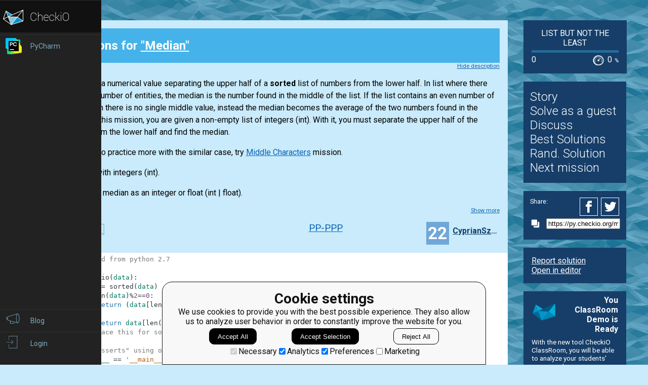

--- FILE ---
content_type: text/html; charset=utf-8
request_url: https://py.checkio.org/mission/median/publications/CyprianSzlachciak/python-3/first/share/acf1b1d420316837ef7e87256c0757e0/
body_size: 7439
content:
<!DOCTYPE html>
<html lang="en">
<head>
    
    <meta charset="utf-8">
    <title>First clear solution for Median by CyprianSzlachciak - python coding challenges - Py.CheckiO</title>
    <meta itemprop="name" content="python coding challenges - Py.CheckiO" />
<meta name="description" content="200 unique coding puzzles, 300000 python solutions. Improve your coding skills by playing games." />
<meta itemprop="description" content="200 unique coding puzzles, 300000 python solutions. Improve your coding skills by playing games." />
<meta itemprop="image" content="https://d17mnqrx9pmt3e.cloudfront.net/cdn/files2/images/meta/twitter.png" />


<!-- Twitter Card data -->
<meta name="twitter:card" content="summary_large_image">
<meta name="twitter:site" content="@PlayCheckiO">
<meta name="twitter:title" content="python coding challenges - Py.CheckiO">
<meta name="twitter:description" content="200 unique coding puzzles, 300000 python solutions. Improve your coding skills by playing games.">
<meta name="twitter:creator" content="@PlayCheckiO">
<meta name="twitter:image" content="https://d17mnqrx9pmt3e.cloudfront.net/cdn/files2/images/meta/twitter.png">

<!-- Open Graph data -->
<meta property="og:title" content="python coding challenges - Py.CheckiO" />
<meta property="og:type" content="article" />
<meta property="og:image" content="https://d17mnqrx9pmt3e.cloudfront.net/cdn/files2/images/meta/facebook.png" />
<meta property="og:description" content="200 unique coding puzzles, 300000 python solutions. Improve your coding skills by playing games." /> 
<meta property="og:site_name" content="Py.CheckiO - games for coders" />

    <meta name="viewport" content="width=device-width, initial-scale=1.0">

    


<link rel="icon" type="image/png" href="https://d17mnqrx9pmt3e.cloudfront.net/cdn/files2/images/favicons/32w/py.png" sizes="32x32">



<link rel="apple-touch-icon" href="https://d17mnqrx9pmt3e.cloudfront.net/cdn/files2/images/favicons/180w/py.png">



<link rel="icon" type="image/png" href="https://d17mnqrx9pmt3e.cloudfront.net/cdn/files2/images/favicons/192w/py.png" sizes="192x192">



    <link rel="stylesheet" href="https://d17mnqrx9pmt3e.cloudfront.net/mcss/base.css" media="screen" title="no title" charset="utf-8">
    <link href='https://fonts.googleapis.com/css?family=Roboto:400,500,300,700' rel='stylesheet' type='text/css'>

    <script>(function(w,d,s,l,i){w[l]=w[l]||[];w[l].push({'gtm.start':new Date().getTime(),event:'gtm.js'});var f=d.getElementsByTagName(s)[0],j=d.createElement(s),dl=l!='dataLayer'?'&l='+l:'';j.async=true;j.src='https://www.googletagmanager.com/gtm.js?id='+i+dl;f.parentNode.insertBefore(j,f);})(window,document,'script','dataLayer','GTM-PQTZQVLJ');</script>

<script>
    var GA_USERID = '0';
    var GA_USERLEVEL = 0;
    var GA_USERTAGS = '';
    var GA_USERDIFFICULTY = 'none';

    window.dataLayer = window.dataLayer || [];
</script>
    


    <script>
        window.sentryOnLoad = function () {
            Sentry.init({
                environment: "production-py"
            });
        };
    </script>
    <script src="https://js.sentry-cdn.com/5bab08250cd7c71b9d976893ee916021.min.js" crossorigin="anonymous"></script>


    
<script type="text/javascript">
    const SITE = {
        config: {},
        apiURLs: {
            'setSiteConfig': '/profile/set-site-config/',
        }
    };
</script>
    <script type="text/javascript">
    const STORAGE_THEME = 'theme';
    const THEME_DARK = 'theme-dark';
    const THEME_DEFAULT = 'theme-default';

    let documentElement = document.documentElement;

    function setTheme(themeName) {
        let currentTheme;
        if (themeName == THEME_DARK) {
            currentTheme = THEME_DEFAULT;
        } else {
            currentTheme = THEME_DARK;
        }

        localStorage.setItem(STORAGE_THEME, themeName);
        documentElement.classList.add(themeName);
        documentElement.classList.remove(currentTheme);
    }

    (function () {
        if (SITE.config.theme != null) {
            setTheme(SITE.config.theme);
        }
        else if (localStorage.getItem(STORAGE_THEME) === THEME_DARK) {
            setTheme(THEME_DARK);
        }
        else if (window.matchMedia && window.matchMedia('(prefers-color-scheme: dark)').matches) {
            setTheme(THEME_DARK);
        } else {
            setTheme(THEME_DEFAULT);
        }
    })();
</script>
    
    <script type="module" src="https://d17mnqrx9pmt3e.cloudfront.net/scripts/navbar.js" crossorigin="anonymous"></script>
    <script type="module" src="https://d17mnqrx9pmt3e.cloudfront.net/scripts/gtag.js" crossorigin="anonymous"></script>

    <script type="text/javascript" src="https://d17mnqrx9pmt3e.cloudfront.net/cdn/files2/lib/requirejs/require.js" crossorigin="anonymous"></script>

    <script>
        define('data/urls', {
	forum: {
		add: '/forum/add/',
		list: '/forum/',
	},
	profile: {
		login: '/login/checkio/'
	}
});

        // 

define('data/request', {
	interpreter: {
		id: null,
		slug: ''
	},
	site: {"advertising": [{"url": "/redirect/ad/jetbrains/left/?url=https%3A//www.jetbrains.com/pycharm/promo/%3Futm_source%3Dcheckio%26utm_medium%3Dcpc%26utm_campaign%3Dpycharm", "imageUrl": "https://d17mnqrx9pmt3e.cloudfront.net/media/sementadverti/PyCharm_icon.png", "name": "PyCharm"}], "analytics": "UA-1909926-5", "analyticsV2": "G-EYV4ZB11W6", "slug": "python", "domain": "py.checkio.org", "landingTitle": "Python programming for beginners", "metaTitle": "python coding challenges - Py.CheckiO", "metaDescription": "200 unique coding puzzles, 300000 python solutions. Improve your coding skills by playing games.", "prefix": "py", "identifier": "Py"},
	user: {"isAuthenticated": false, "idGa": "0"}

});

        define('data/interpreters', {
	interpreters: [{"id": 1, "slug": "python-27", "title": "Python 2.7", "logo": {"icon": "https://d17mnqrx9pmt3e.cloudfront.net/media/interpreters/icon/python2.png", "small": "https://d17mnqrx9pmt3e.cloudfront.net/media/interpreters/small/python2.png", "middle": "https://d17mnqrx9pmt3e.cloudfront.net/media/interpreters/middle/python2.png", "full": "https://d17mnqrx9pmt3e.cloudfront.net/media/interpreters/python2.png"}}, {"id": 2, "slug": "python-3", "title": "Python 3.8.0b3", "logo": {"icon": "https://d17mnqrx9pmt3e.cloudfront.net/media/interpreters/icon/python3.png", "small": "https://d17mnqrx9pmt3e.cloudfront.net/media/interpreters/small/python3.png", "middle": "https://d17mnqrx9pmt3e.cloudfront.net/media/interpreters/middle/python3.png", "full": "https://d17mnqrx9pmt3e.cloudfront.net/media/interpreters/python3.png"}}],
	currentInterpreter: {"slug": "python-3", "id": 2}
});

        function follow_user (username) {
            var request = new XMLHttpRequest();
            request.open('GET', '/community/quick-follow/' + username + '/');
            request.send();
            var elements = document.getElementsByClassName("btn__follow__" + username);
            while (elements.length > 0) {
                elements[0].remove();
            }
        }

    </script>
    
	<script>
		// 
define('data/task', {"code": "def checkio(data: list[int]) -> int | float:\n    # replace this for solution\n    return 0\n\n\nprint(\"Example:\")\nprint(checkio([1, 2, 3, 4, 5]))\n\n# These \"asserts\" are used for self-checking\nassert checkio([1, 2, 3, 4, 5]) == 3\nassert checkio([3, 1, 2, 5, 3]) == 3\nassert checkio([1, 300, 2, 200, 1]) == 2\nassert checkio([3, 6, 20, 99, 10, 15]) == 12.5\nassert checkio([10, 9, 8, 7, 6, 5, 4, 3, 2, 1, 0]) == 5\nassert checkio([0, 7, 1, 8, 4, 9, 5, 6, 2, 3]) == 4.5\nassert checkio([33, 56, 62]) == 56\nassert checkio([21, 56, 84, 82, 52, 9]) == 54\nassert checkio([100, 1, 1, 1, 1, 1, 1]) == 1\nassert checkio([64, 6, 92, 7, 70, 5]) == 35.5\n\nprint(\"The mission is done! Click 'Check Solution' to earn rewards!\")\n", "description": "<div><div class=\"story\" style=\"margin-bottom: 0\">\n<div style=\"text-align: center\">\n<img class=\"title_img\" src=\"https://d17mnqrx9pmt3e.cloudfront.net/media/missions/media/e412c7aa5ddb4845a7cfdf394d070c0c/convert/grey/title.png\">\n</div>\n</div>\n<p>\n    A median is a numerical value separating the upper half of a <strong>sorted</strong> <span translate=\"repeat\">list</span> of numbers from the lower half. In <span translate=\"repeat\">list</span> where there are an odd number of entities, the median is the number found in the middle of the <span translate=\"repeat\">list</span>. If the <span translate=\"repeat\">list</span> contains an even number of entities, then there is no single middle value, instead the median becomes the average of the two numbers found in the middle. For this mission, you are given a non-empty <span translate=\"repeat\">list</span> of integers <span translate=\"no\">(int)</span>. With it, you must separate the upper half of the numbers from the lower half and find the median.\n</p>\n<p style=\"text-align: center;\">\n<img alt=\"example\" src=\"https://d17mnqrx9pmt3e.cloudfront.net/media/missions/media/e412c7aa5ddb4845a7cfdf394d070c0c/median.png\" style=\"max-height: 300px\" title=\"example\">\n</p>\n<p>\n    If you want to practice more with the similar case, try <a href=\"https://py.checkio.org/mission/middle-characters/share/0ec0e10f57f485a397fb9a29d9a8c199/\" target=\"_blank\">Middle Characters</a> mission.\n</p>\n<p>\n<strong>Input:</strong> <span translate=\"repeat\">List</span> with integers <span translate=\"no\">(int)</span>.\n</p>\n<p>\n<strong>Output:</strong> The median as an integer or float <span translate=\"no\">(int | float)</span>.\n</p>\n<div class=\"for_info_only\">\n<p>\n<strong>Examples:</strong>\n</p>\n<pre class=\"brush: python\">assert checkio([1, 2, 3, 4, 5]) == 3\nassert checkio([3, 1, 2, 5, 3]) == 3\nassert checkio([1, 300, 2, 200, 1]) == 2\nassert checkio([3, 6, 20, 99, 10,...</pre></div>\n</div><div class=\"short_description\"><span class=\"short_description\">You should be an authorized user in order to see the full description and start solving this mission.</span></div>", "descriptionFull": "<div class=\"story\" style=\"margin-bottom: 0\">\n<div style=\"text-align: center\">\n<img class=\"title_img\" src=\"https://d17mnqrx9pmt3e.cloudfront.net/media/missions/media/e412c7aa5ddb4845a7cfdf394d070c0c/convert/grey/title.png\"/>\n</div>\n</div>\n<p>\n    A median is a numerical value separating the upper half of a <strong>sorted</strong> <span translate=\"repeat\">list</span> of numbers from the lower half. In <span translate=\"repeat\">list</span> where there are an odd number of entities, the median is the number found in the middle of the <span translate=\"repeat\">list</span>. If the <span translate=\"repeat\">list</span> contains an even number of entities, then there is no single middle value, instead the median becomes the average of the two numbers found in the middle. For this mission, you are given a non-empty <span translate=\"repeat\">list</span> of integers <span translate=\"no\">(int)</span>. With it, you must separate the upper half of the numbers from the lower half and find the median.\n</p>\n<p style=\"text-align: center;\">\n<img alt=\"example\" src=\"https://d17mnqrx9pmt3e.cloudfront.net/media/missions/media/e412c7aa5ddb4845a7cfdf394d070c0c/median.png\" style=\"max-height: 300px\" title=\"example\"/>\n</p>\n<p>\n    If you want to practice more with the similar case, try <a href=\"https://py.checkio.org/mission/middle-characters/share/0ec0e10f57f485a397fb9a29d9a8c199/\" target=\"_blank\">Middle Characters</a> mission.\n</p>\n<p>\n<strong>Input:</strong> <span translate=\"repeat\">List</span> with integers <span translate=\"no\">(int)</span>.\n</p>\n<p>\n<strong>Output:</strong> The median as an integer or float <span translate=\"no\">(int | float)</span>.\n</p>\n<div class=\"for_info_only\">\n<p>\n<strong>Examples:</strong>\n</p>\n<pre class=\"brush: python\">assert checkio([1, 2, 3, 4, 5]) == 3\nassert checkio([3, 1, 2, 5, 3]) == 3\nassert checkio([1, 300, 2, 200, 1]) == 2\nassert checkio([3, 6, 20, 99, 10, 15]) == 12.5\n</pre>\n</div>\n<p class=\"for_info_only\">\n<strong>How it is used:</strong>\n    The median has usage for Statistics and Probability theory, it has especially significant value for skewed distribution. For example: we want to know average wealth of people from a set of data - 100 people earn $100 in month and 10 people earn $1,000,000. If we average it out, we get $91,000. This is weird value and does nothing to show us the real picture. In this case the median would give to us more useful value and a better picture.\n    <a href=\"http://en.wikipedia.org/wiki/Median\" target=\"_blank\">The Article at Wikipedia.</a>\n</p>\n<p>\n<strong>Preconditions:</strong>\n<ul>\n<li>1 &lt; len(data) \u2264 1000</li>\n<li>all(0 \u2264 x &lt; 10 ** 6 for x in data)</li>\n</ul>\n</p>\n", "descriptionPartial": "<div><div class=\"story\" style=\"margin-bottom: 0\">\n<div style=\"text-align: center\">\n<img class=\"title_img\" src=\"https://d17mnqrx9pmt3e.cloudfront.net/media/missions/media/e412c7aa5ddb4845a7cfdf394d070c0c/convert/grey/title.png\">\n</div>\n</div>\n<p>\n    A median is a numerical value separating the upper half of a <strong>sorted</strong> <span translate=\"repeat\">list</span> of numbers from the lower half. In <span translate=\"repeat\">list</span> where there are an odd number of entities, the median is the number found in the middle of the <span translate=\"repeat\">list</span>. If the <span translate=\"repeat\">list</span> contains an even number of entities, then there is no single middle value, instead the median becomes the average of the two numbers found in the middle. For this mission, you are given a non-empty <span translate=\"repeat\">list</span> of integers <span translate=\"no\">(int)</span>. With it, you must separate the upper half of the numbers from the lower half and find the median.\n</p>\n<p style=\"text-align: center;\">\n<img alt=\"example\" src=\"https://d17mnqrx9pmt3e.cloudfront.net/media/missions/media/e412c7aa5ddb4845a7cfdf394d070c0c/median.png\" style=\"max-height: 300px\" title=\"example\">\n</p>\n<p>\n    If you want to practice more with the similar case, try <a href=\"https://py.checkio.org/mission/middle-characters/share/0ec0e10f57f485a397fb9a29d9a8c199/\" target=\"_blank\">Middle Characters</a> mission.\n</p>\n<p>\n<strong>Input:</strong> <span translate=\"repeat\">List</span> with integers <span translate=\"no\">(int)</span>.\n</p>\n<p>\n<strong>Output:</strong> The median as an integer or float <span translate=\"no\">(int | float)</span>.\n</p>\n<div class=\"for_info_only\">\n<p>\n<strong>Examples:</strong>\n</p>\n<pre class=\"brush: python\">assert checkio([1, 2, 3, 4, 5]) == 3\nassert checkio([3, 1, 2, 5, 3]) == 3\nassert checkio([1, 300, 2, 200, 1]) == 2\nassert checkio([3, 6, 20, 99, 10,...</pre></div>\n</div>", "id": 186, "isEditorsChoice": true, "isGroupOwnerAccess": false, "isPublicationModeRequired": false, "isPublicationRequired": false, "isPublishable": true, "isPublished": false, "isScoreGame": false, "isSolved": false, "isUnlockRequired": false, "language": "en", "owner": {"id": 1554, "followingUrl": "/community/quick-follow/bryukh/", "isLimitedMode": false, "isProuser": false, "isStaff": false, "level": 45, "username": "bryukh", "avatarUrl": "https://d2l28oe7yi95h7.cloudfront.net/media/avatars/small/cape.jpg", "url": "/user/bryukh/"}, "publicationModeMessage": "", "slug": "median", "stationName": "List but not the least", "title": "Median"});


		define('data/urls/root', {
			page: '/mission/median/publications/'
		});
		define('data/config', {
			contentTypes: {
				publication: '283',
				randomReview: '292'
			}
		});
	</script>

    
	
<script type="text/javascript" src="https://d17mnqrx9pmt3e.cloudfront.net/jquery/jquery-2.2.4.min.js" crossorigin="anonymous"></script>

    <link rel="stylesheet" href="https://d17mnqrx9pmt3e.cloudfront.net/mcss/publications.css" media="screen" title="no title" charset="utf-8">
	<script type="text/javascript">
		var TIME_LEFT = 0;
		var IS_RANDOM_REVIEW_ONLY = false;
		console.log("publications/page.html v2");
	</script>
	<script type="text/javascript" src="https://d17mnqrx9pmt3e.cloudfront.net/js/pro_for_solutions.js" crossorigin="anonymous"></script>

    
</head>

<body>
    <script id="LTI_DATA" type="application/json">{"isAbsent": true, "isPresent": false}</script>
    
<noscript><iframe src="https://www.googletagmanager.com/ns.html?id=GTM-PQTZQVLJ" height="0" width="0" style="display:none;visibility:hidden"></iframe></noscript>
    <div class="auth-panel-container"></div>
    <nav class="nav-bar nav-bar--collapsed hidden js-navbar"></nav>
    <div class="ga-consent-popup js-gtag-consent-popup hidden"></div>
    <div class="js-popup-placeholder hidden"></div>
    
    

<div class="js-success-title hidden">Successful Operation!</div>
<div class="js-success-message hidden">Your data is up-to-date and ready for use!</div>
<div class="js-fail-title hidden">Failed Attempt!</div>
<div class="js-fail-message hidden">Something went wrong.</div>
<div class="js-required-message hidden">The field is required!</div>

<div class="quick-notifications js-notifications">

    <div class="notification hidden js-instant-notification">
        <div class="notification__wrapper">
            <div class="notification__icon notification__icon--fail hidden js-notification-icon"></div>
            <div class="notification__icon notification__icon--success hidden js-notification-icon"></div>
            <div class="notification__body">
                <div class="notification__title js-notification-title"></div>
                <div class="notification__text js-notification-text"></div>
            </div>
            <div class="notification__action notification__action--close hidden js-notification-close"></div>
        </div>
    </div>

</div>

    

    <div class="page__container ">
        <div id="main__container" class="page-container__column" role="main">
            
	<div class="big_window publications site-content">
		<div class="preloader">
			<span class="preloader__dot"></span>
			<span class="preloader__dot"></span>
			<span class="preloader__dot"></span>
			<span class="preloader__dot"></span>
			<span class="preloader__dot"></span>
		</div>
        
            <noscript>
                <div class="no_script">
                    <div class="no_script__explanation">
                        Enable Javascript in your browser and then refresh this page, for a much enhanced experience.
                    </div>
                    <div class="no_script__content">
                        <p><b>First</b> solution in <a href="/mission/median/publications/category/Clear/">Clear</a> category for <a href="/mission/median/">Median</a> by <span style=" display: inline-block; position:relative;"><a href="/user/CyprianSzlachciak/">CyprianSzlachciak</a></span>
</p>
                        <pre class="brush: python"># migrated from python 2.7

def checkio(data):
    data = sorted(data)
    if len(data)%2==0:
        return (data[len(data)/2]+data[len(data)/2-1])/2.0
    else:
        return data[len(data)/2]
    #replace this for solution

#These "asserts" using only for self-checking and not necessary for auto-testing
if __name__ == '__main__':
    assert checkio([1, 2, 3, 4, 5]) == 3, "Sorted list"
    assert checkio([3, 1, 2, 5, 3]) == 3, "Not sorted list"
    assert checkio([1, 300, 2, 200, 1]) == 2, "It's not an average"
    assert checkio([3, 6, 20, 99, 10, 15]) == 12.5, "Even length"
    print("Start the long test")
    assert checkio(list(range(1000000))) == 499999.5, "Long."
    print("The local tests are done.")</pre>
                        <p style="text-align: center;">Nov. 20, 2016</p>

                        
                    </div>
                </div>
            </noscript>
        
	</div>

        </div> <!--end of main_container-->

        <div id="aside__container" class="page-container__column">
            

	<span class="aside__row aside__row__fix-width">
		<div class="station-widget__container">

    <div class="station-widget__name">
        
            <a href="/station/home/" title="List but not the least">
                List but not the least
            </a>
        
    </div>

    

    <div class="station-widget__progress-wrapper">
        <div class="station-widget__progress" style="width: 0%"></div>
    </div>

    <div class="station-widget__stats">
        <span class="station-widget__score">
            
                0
            
        </span>

        <div class="station-widget__percentage-wrapper">
            
                0
                <span class="station-widget__percentage">%</span>
            
        </div>
    </div>

</div>
	</span>

	<span class="aside__row">
        


    <div class="mission__aside__menu">
        <ul>
            <li>
                <a href="/en/mission/median/" class="bn bn_info"
                   title="Mission's description and history">Story</a>
            </li>
            <li>
                
                    <li>
                        <a href="/profile/try/?next=/mission/median/solve/share/f9d8532315579ccdff91d0a45935a809/" class="bn bn_solveit element-tipped"
                           data-tip-slug="solve-button" rel="nofollow" title="Opens editor to start solving this mission as a guest">Solve as a guest
                        </a>
                    </li>
                
            </li>
            <li>
                <a href="/forum/?q=tag%3Atask.median&from=right" class="bn bn_forum">
                   Discuss
                </a>
            </li>
            
                <li>
                    <a href="/mission/median/publications/" class="bn bn_task_top"
                       title="To see best solutions">Best Solutions
                    </a>
                </li>
                
                <li>
                    <a href="/mission/median/publications/review/"
                       class="bn bn_random" title="Review solutions for this mission">Rand. Solution
                    </a>
                </li>
            
            
            <li>
                <a href="/mission/median/next/?from=right_menu" title="Go to next recommended mission">Next mission</a>
            </li>
        </ul>
    </div>


	</span>

	<div class="publications-sidebar"></div>


            
                

<div class="aside__row aside__ad">
<img src="https://d17mnqrx9pmt3e.cloudfront.net/media/sementadverti/checkio_logo.png" style="max-width: 24%" />
<a target="_blank" class="aside__ad__tagline" href="/redirect/ad/classroom-demo/right/?url=https%3A//py.checkio.org/class/demo/" style="text-align:right"><b>You ClassRoom Demo is Ready</b></a>
<a target="_blank" class="aside__ad__details" href="/redirect/ad/classroom-demo/right/?url=https%3A//py.checkio.org/class/demo/">With the new tool CheckiO ClassRoom, you will be able to analyze your students' progress, have your own leaderboard, change missions order on the map, and so on. </a>
</div>

            
        </div>

        
            
<div class="page-container__column">
    <div class="footer">
        <div class="footer__row">
            <p><a href="/blog/">Blog</a></p>
            <p><a href="/forum/">Forum</a></p>
            <p><a href="/payments/become-awesome/">Price</a></p>
        </div>
        <div class="footer__row">
            <p><a href="https://checkio.org/teachers/" target="_blank">For Teachers</a></p>
            <p><a href="/activity/global/">Global Activity</a></p>
            
            <p>&nbsp;</p>
        </div>
        <div class="footer__row">
            <p><a href="/class/manager/">ClassRoom Manager</a></p>
            <p><a href="/profile/leaderboard/all/">Leaderboard</a></p>
            <p><a href="https://py.checkio.org/projects/open/checkio/join-checkio-team/" target="_blank">Jobs</a></p>
        </div>
        <div class="footer__row" style="border-right: none;">
            <p><a href="https://checkio.org/">Coding games</a></p>
            <p><a href="/">Python programming for beginners</a></p>
        </div>
        <div class="footer__row">
            <ul>
                <li><a href="mailto:admin@checkio.org" target="_blank"><img src="https://d17mnqrx9pmt3e.cloudfront.net/img/icons/contact_email.svg" alt="email"></a></li>
                <li><a href="http://www.facebook.com/PlayCheckiO/" target="_blank"><img src="https://d17mnqrx9pmt3e.cloudfront.net/img/icons/contact_facebook.svg" alt="fb"></a></li>
                <li><a href="https://www.youtube.com/user/CheckiOChannel" target="_blank"><img src="https://d17mnqrx9pmt3e.cloudfront.net/img/icons/contact_youtube.svg" alt="youtube"></a></li>
                <li><a href="http://twitter.com/PlayCheckiO" target="_blank"><img src="https://d17mnqrx9pmt3e.cloudfront.net/img/icons/contact_twitter.svg" alt="tw"></a></li>
                <li><a href="https://blog.checkio.org/"><img src="https://d17mnqrx9pmt3e.cloudfront.net/img/icons/contact_medium.svg" alt="md"></a></li>
            </ul>
        </div>
    </div>
</div>
        

    </div>

<script>
    //Load common code that includes config, then load the app
    //logic for this page. Do the require calls here instead of
    //a separate file so after a build there are only 2 HTTP
    //requests instead of three.
    require(['https://d17mnqrx9pmt3e.cloudfront.net/cdn/files2/config.js'], function () {
        require(['common'], function () {
            //js/common sets the baseUrl to be js/ so
            require(['apps/publication']);
        });
    });

    (function(){
        var confirmationLinks = document.querySelectorAll('a[data-message]');
        if (!confirmationLinks.forEach){return} // old browser
        confirmationLinks.forEach(function(confirmationLink){
            var message = confirmationLink.getAttribute('data-message');
            confirmationLink.addEventListener('click', function(e){
                if (!confirm(message)) {
                    e.preventDefault();
                }
            })
        })
    })();

    (function(elements){
        for (var i=0; i<elements.length; i++) {
            (function(element){
                element.addEventListener('click', function(e){
                    var request = new XMLHttpRequest();
                    request.open('GET', element.href);
                    request.send();
                    element.parentNode.remove();
                    e.preventDefault();
                });
            })(elements[i]);
        }
    })(document.getElementsByClassName('ajaxLink'));

</script>

</body>
</html>